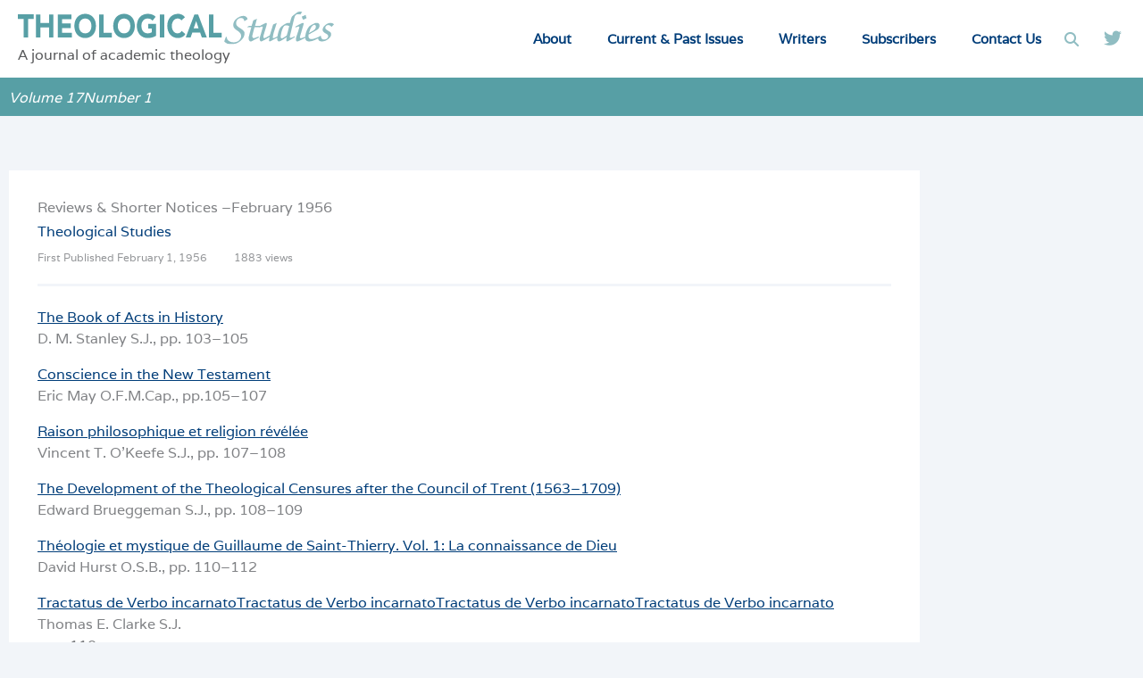

--- FILE ---
content_type: text/html; charset=utf-8
request_url: https://www.google.com/recaptcha/api2/anchor?ar=1&k=6LdK0scgAAAAAGxvK9GAohs2RLn0J-7A1IyPWdhC&co=aHR0cHM6Ly90aGVvbG9naWNhbHN0dWRpZXMubmV0OjQ0Mw..&hl=en&v=PoyoqOPhxBO7pBk68S4YbpHZ&theme=light&size=invisible&badge=bottomright&anchor-ms=20000&execute-ms=30000&cb=pbpx0rdtxxq7
body_size: 49591
content:
<!DOCTYPE HTML><html dir="ltr" lang="en"><head><meta http-equiv="Content-Type" content="text/html; charset=UTF-8">
<meta http-equiv="X-UA-Compatible" content="IE=edge">
<title>reCAPTCHA</title>
<style type="text/css">
/* cyrillic-ext */
@font-face {
  font-family: 'Roboto';
  font-style: normal;
  font-weight: 400;
  font-stretch: 100%;
  src: url(//fonts.gstatic.com/s/roboto/v48/KFO7CnqEu92Fr1ME7kSn66aGLdTylUAMa3GUBHMdazTgWw.woff2) format('woff2');
  unicode-range: U+0460-052F, U+1C80-1C8A, U+20B4, U+2DE0-2DFF, U+A640-A69F, U+FE2E-FE2F;
}
/* cyrillic */
@font-face {
  font-family: 'Roboto';
  font-style: normal;
  font-weight: 400;
  font-stretch: 100%;
  src: url(//fonts.gstatic.com/s/roboto/v48/KFO7CnqEu92Fr1ME7kSn66aGLdTylUAMa3iUBHMdazTgWw.woff2) format('woff2');
  unicode-range: U+0301, U+0400-045F, U+0490-0491, U+04B0-04B1, U+2116;
}
/* greek-ext */
@font-face {
  font-family: 'Roboto';
  font-style: normal;
  font-weight: 400;
  font-stretch: 100%;
  src: url(//fonts.gstatic.com/s/roboto/v48/KFO7CnqEu92Fr1ME7kSn66aGLdTylUAMa3CUBHMdazTgWw.woff2) format('woff2');
  unicode-range: U+1F00-1FFF;
}
/* greek */
@font-face {
  font-family: 'Roboto';
  font-style: normal;
  font-weight: 400;
  font-stretch: 100%;
  src: url(//fonts.gstatic.com/s/roboto/v48/KFO7CnqEu92Fr1ME7kSn66aGLdTylUAMa3-UBHMdazTgWw.woff2) format('woff2');
  unicode-range: U+0370-0377, U+037A-037F, U+0384-038A, U+038C, U+038E-03A1, U+03A3-03FF;
}
/* math */
@font-face {
  font-family: 'Roboto';
  font-style: normal;
  font-weight: 400;
  font-stretch: 100%;
  src: url(//fonts.gstatic.com/s/roboto/v48/KFO7CnqEu92Fr1ME7kSn66aGLdTylUAMawCUBHMdazTgWw.woff2) format('woff2');
  unicode-range: U+0302-0303, U+0305, U+0307-0308, U+0310, U+0312, U+0315, U+031A, U+0326-0327, U+032C, U+032F-0330, U+0332-0333, U+0338, U+033A, U+0346, U+034D, U+0391-03A1, U+03A3-03A9, U+03B1-03C9, U+03D1, U+03D5-03D6, U+03F0-03F1, U+03F4-03F5, U+2016-2017, U+2034-2038, U+203C, U+2040, U+2043, U+2047, U+2050, U+2057, U+205F, U+2070-2071, U+2074-208E, U+2090-209C, U+20D0-20DC, U+20E1, U+20E5-20EF, U+2100-2112, U+2114-2115, U+2117-2121, U+2123-214F, U+2190, U+2192, U+2194-21AE, U+21B0-21E5, U+21F1-21F2, U+21F4-2211, U+2213-2214, U+2216-22FF, U+2308-230B, U+2310, U+2319, U+231C-2321, U+2336-237A, U+237C, U+2395, U+239B-23B7, U+23D0, U+23DC-23E1, U+2474-2475, U+25AF, U+25B3, U+25B7, U+25BD, U+25C1, U+25CA, U+25CC, U+25FB, U+266D-266F, U+27C0-27FF, U+2900-2AFF, U+2B0E-2B11, U+2B30-2B4C, U+2BFE, U+3030, U+FF5B, U+FF5D, U+1D400-1D7FF, U+1EE00-1EEFF;
}
/* symbols */
@font-face {
  font-family: 'Roboto';
  font-style: normal;
  font-weight: 400;
  font-stretch: 100%;
  src: url(//fonts.gstatic.com/s/roboto/v48/KFO7CnqEu92Fr1ME7kSn66aGLdTylUAMaxKUBHMdazTgWw.woff2) format('woff2');
  unicode-range: U+0001-000C, U+000E-001F, U+007F-009F, U+20DD-20E0, U+20E2-20E4, U+2150-218F, U+2190, U+2192, U+2194-2199, U+21AF, U+21E6-21F0, U+21F3, U+2218-2219, U+2299, U+22C4-22C6, U+2300-243F, U+2440-244A, U+2460-24FF, U+25A0-27BF, U+2800-28FF, U+2921-2922, U+2981, U+29BF, U+29EB, U+2B00-2BFF, U+4DC0-4DFF, U+FFF9-FFFB, U+10140-1018E, U+10190-1019C, U+101A0, U+101D0-101FD, U+102E0-102FB, U+10E60-10E7E, U+1D2C0-1D2D3, U+1D2E0-1D37F, U+1F000-1F0FF, U+1F100-1F1AD, U+1F1E6-1F1FF, U+1F30D-1F30F, U+1F315, U+1F31C, U+1F31E, U+1F320-1F32C, U+1F336, U+1F378, U+1F37D, U+1F382, U+1F393-1F39F, U+1F3A7-1F3A8, U+1F3AC-1F3AF, U+1F3C2, U+1F3C4-1F3C6, U+1F3CA-1F3CE, U+1F3D4-1F3E0, U+1F3ED, U+1F3F1-1F3F3, U+1F3F5-1F3F7, U+1F408, U+1F415, U+1F41F, U+1F426, U+1F43F, U+1F441-1F442, U+1F444, U+1F446-1F449, U+1F44C-1F44E, U+1F453, U+1F46A, U+1F47D, U+1F4A3, U+1F4B0, U+1F4B3, U+1F4B9, U+1F4BB, U+1F4BF, U+1F4C8-1F4CB, U+1F4D6, U+1F4DA, U+1F4DF, U+1F4E3-1F4E6, U+1F4EA-1F4ED, U+1F4F7, U+1F4F9-1F4FB, U+1F4FD-1F4FE, U+1F503, U+1F507-1F50B, U+1F50D, U+1F512-1F513, U+1F53E-1F54A, U+1F54F-1F5FA, U+1F610, U+1F650-1F67F, U+1F687, U+1F68D, U+1F691, U+1F694, U+1F698, U+1F6AD, U+1F6B2, U+1F6B9-1F6BA, U+1F6BC, U+1F6C6-1F6CF, U+1F6D3-1F6D7, U+1F6E0-1F6EA, U+1F6F0-1F6F3, U+1F6F7-1F6FC, U+1F700-1F7FF, U+1F800-1F80B, U+1F810-1F847, U+1F850-1F859, U+1F860-1F887, U+1F890-1F8AD, U+1F8B0-1F8BB, U+1F8C0-1F8C1, U+1F900-1F90B, U+1F93B, U+1F946, U+1F984, U+1F996, U+1F9E9, U+1FA00-1FA6F, U+1FA70-1FA7C, U+1FA80-1FA89, U+1FA8F-1FAC6, U+1FACE-1FADC, U+1FADF-1FAE9, U+1FAF0-1FAF8, U+1FB00-1FBFF;
}
/* vietnamese */
@font-face {
  font-family: 'Roboto';
  font-style: normal;
  font-weight: 400;
  font-stretch: 100%;
  src: url(//fonts.gstatic.com/s/roboto/v48/KFO7CnqEu92Fr1ME7kSn66aGLdTylUAMa3OUBHMdazTgWw.woff2) format('woff2');
  unicode-range: U+0102-0103, U+0110-0111, U+0128-0129, U+0168-0169, U+01A0-01A1, U+01AF-01B0, U+0300-0301, U+0303-0304, U+0308-0309, U+0323, U+0329, U+1EA0-1EF9, U+20AB;
}
/* latin-ext */
@font-face {
  font-family: 'Roboto';
  font-style: normal;
  font-weight: 400;
  font-stretch: 100%;
  src: url(//fonts.gstatic.com/s/roboto/v48/KFO7CnqEu92Fr1ME7kSn66aGLdTylUAMa3KUBHMdazTgWw.woff2) format('woff2');
  unicode-range: U+0100-02BA, U+02BD-02C5, U+02C7-02CC, U+02CE-02D7, U+02DD-02FF, U+0304, U+0308, U+0329, U+1D00-1DBF, U+1E00-1E9F, U+1EF2-1EFF, U+2020, U+20A0-20AB, U+20AD-20C0, U+2113, U+2C60-2C7F, U+A720-A7FF;
}
/* latin */
@font-face {
  font-family: 'Roboto';
  font-style: normal;
  font-weight: 400;
  font-stretch: 100%;
  src: url(//fonts.gstatic.com/s/roboto/v48/KFO7CnqEu92Fr1ME7kSn66aGLdTylUAMa3yUBHMdazQ.woff2) format('woff2');
  unicode-range: U+0000-00FF, U+0131, U+0152-0153, U+02BB-02BC, U+02C6, U+02DA, U+02DC, U+0304, U+0308, U+0329, U+2000-206F, U+20AC, U+2122, U+2191, U+2193, U+2212, U+2215, U+FEFF, U+FFFD;
}
/* cyrillic-ext */
@font-face {
  font-family: 'Roboto';
  font-style: normal;
  font-weight: 500;
  font-stretch: 100%;
  src: url(//fonts.gstatic.com/s/roboto/v48/KFO7CnqEu92Fr1ME7kSn66aGLdTylUAMa3GUBHMdazTgWw.woff2) format('woff2');
  unicode-range: U+0460-052F, U+1C80-1C8A, U+20B4, U+2DE0-2DFF, U+A640-A69F, U+FE2E-FE2F;
}
/* cyrillic */
@font-face {
  font-family: 'Roboto';
  font-style: normal;
  font-weight: 500;
  font-stretch: 100%;
  src: url(//fonts.gstatic.com/s/roboto/v48/KFO7CnqEu92Fr1ME7kSn66aGLdTylUAMa3iUBHMdazTgWw.woff2) format('woff2');
  unicode-range: U+0301, U+0400-045F, U+0490-0491, U+04B0-04B1, U+2116;
}
/* greek-ext */
@font-face {
  font-family: 'Roboto';
  font-style: normal;
  font-weight: 500;
  font-stretch: 100%;
  src: url(//fonts.gstatic.com/s/roboto/v48/KFO7CnqEu92Fr1ME7kSn66aGLdTylUAMa3CUBHMdazTgWw.woff2) format('woff2');
  unicode-range: U+1F00-1FFF;
}
/* greek */
@font-face {
  font-family: 'Roboto';
  font-style: normal;
  font-weight: 500;
  font-stretch: 100%;
  src: url(//fonts.gstatic.com/s/roboto/v48/KFO7CnqEu92Fr1ME7kSn66aGLdTylUAMa3-UBHMdazTgWw.woff2) format('woff2');
  unicode-range: U+0370-0377, U+037A-037F, U+0384-038A, U+038C, U+038E-03A1, U+03A3-03FF;
}
/* math */
@font-face {
  font-family: 'Roboto';
  font-style: normal;
  font-weight: 500;
  font-stretch: 100%;
  src: url(//fonts.gstatic.com/s/roboto/v48/KFO7CnqEu92Fr1ME7kSn66aGLdTylUAMawCUBHMdazTgWw.woff2) format('woff2');
  unicode-range: U+0302-0303, U+0305, U+0307-0308, U+0310, U+0312, U+0315, U+031A, U+0326-0327, U+032C, U+032F-0330, U+0332-0333, U+0338, U+033A, U+0346, U+034D, U+0391-03A1, U+03A3-03A9, U+03B1-03C9, U+03D1, U+03D5-03D6, U+03F0-03F1, U+03F4-03F5, U+2016-2017, U+2034-2038, U+203C, U+2040, U+2043, U+2047, U+2050, U+2057, U+205F, U+2070-2071, U+2074-208E, U+2090-209C, U+20D0-20DC, U+20E1, U+20E5-20EF, U+2100-2112, U+2114-2115, U+2117-2121, U+2123-214F, U+2190, U+2192, U+2194-21AE, U+21B0-21E5, U+21F1-21F2, U+21F4-2211, U+2213-2214, U+2216-22FF, U+2308-230B, U+2310, U+2319, U+231C-2321, U+2336-237A, U+237C, U+2395, U+239B-23B7, U+23D0, U+23DC-23E1, U+2474-2475, U+25AF, U+25B3, U+25B7, U+25BD, U+25C1, U+25CA, U+25CC, U+25FB, U+266D-266F, U+27C0-27FF, U+2900-2AFF, U+2B0E-2B11, U+2B30-2B4C, U+2BFE, U+3030, U+FF5B, U+FF5D, U+1D400-1D7FF, U+1EE00-1EEFF;
}
/* symbols */
@font-face {
  font-family: 'Roboto';
  font-style: normal;
  font-weight: 500;
  font-stretch: 100%;
  src: url(//fonts.gstatic.com/s/roboto/v48/KFO7CnqEu92Fr1ME7kSn66aGLdTylUAMaxKUBHMdazTgWw.woff2) format('woff2');
  unicode-range: U+0001-000C, U+000E-001F, U+007F-009F, U+20DD-20E0, U+20E2-20E4, U+2150-218F, U+2190, U+2192, U+2194-2199, U+21AF, U+21E6-21F0, U+21F3, U+2218-2219, U+2299, U+22C4-22C6, U+2300-243F, U+2440-244A, U+2460-24FF, U+25A0-27BF, U+2800-28FF, U+2921-2922, U+2981, U+29BF, U+29EB, U+2B00-2BFF, U+4DC0-4DFF, U+FFF9-FFFB, U+10140-1018E, U+10190-1019C, U+101A0, U+101D0-101FD, U+102E0-102FB, U+10E60-10E7E, U+1D2C0-1D2D3, U+1D2E0-1D37F, U+1F000-1F0FF, U+1F100-1F1AD, U+1F1E6-1F1FF, U+1F30D-1F30F, U+1F315, U+1F31C, U+1F31E, U+1F320-1F32C, U+1F336, U+1F378, U+1F37D, U+1F382, U+1F393-1F39F, U+1F3A7-1F3A8, U+1F3AC-1F3AF, U+1F3C2, U+1F3C4-1F3C6, U+1F3CA-1F3CE, U+1F3D4-1F3E0, U+1F3ED, U+1F3F1-1F3F3, U+1F3F5-1F3F7, U+1F408, U+1F415, U+1F41F, U+1F426, U+1F43F, U+1F441-1F442, U+1F444, U+1F446-1F449, U+1F44C-1F44E, U+1F453, U+1F46A, U+1F47D, U+1F4A3, U+1F4B0, U+1F4B3, U+1F4B9, U+1F4BB, U+1F4BF, U+1F4C8-1F4CB, U+1F4D6, U+1F4DA, U+1F4DF, U+1F4E3-1F4E6, U+1F4EA-1F4ED, U+1F4F7, U+1F4F9-1F4FB, U+1F4FD-1F4FE, U+1F503, U+1F507-1F50B, U+1F50D, U+1F512-1F513, U+1F53E-1F54A, U+1F54F-1F5FA, U+1F610, U+1F650-1F67F, U+1F687, U+1F68D, U+1F691, U+1F694, U+1F698, U+1F6AD, U+1F6B2, U+1F6B9-1F6BA, U+1F6BC, U+1F6C6-1F6CF, U+1F6D3-1F6D7, U+1F6E0-1F6EA, U+1F6F0-1F6F3, U+1F6F7-1F6FC, U+1F700-1F7FF, U+1F800-1F80B, U+1F810-1F847, U+1F850-1F859, U+1F860-1F887, U+1F890-1F8AD, U+1F8B0-1F8BB, U+1F8C0-1F8C1, U+1F900-1F90B, U+1F93B, U+1F946, U+1F984, U+1F996, U+1F9E9, U+1FA00-1FA6F, U+1FA70-1FA7C, U+1FA80-1FA89, U+1FA8F-1FAC6, U+1FACE-1FADC, U+1FADF-1FAE9, U+1FAF0-1FAF8, U+1FB00-1FBFF;
}
/* vietnamese */
@font-face {
  font-family: 'Roboto';
  font-style: normal;
  font-weight: 500;
  font-stretch: 100%;
  src: url(//fonts.gstatic.com/s/roboto/v48/KFO7CnqEu92Fr1ME7kSn66aGLdTylUAMa3OUBHMdazTgWw.woff2) format('woff2');
  unicode-range: U+0102-0103, U+0110-0111, U+0128-0129, U+0168-0169, U+01A0-01A1, U+01AF-01B0, U+0300-0301, U+0303-0304, U+0308-0309, U+0323, U+0329, U+1EA0-1EF9, U+20AB;
}
/* latin-ext */
@font-face {
  font-family: 'Roboto';
  font-style: normal;
  font-weight: 500;
  font-stretch: 100%;
  src: url(//fonts.gstatic.com/s/roboto/v48/KFO7CnqEu92Fr1ME7kSn66aGLdTylUAMa3KUBHMdazTgWw.woff2) format('woff2');
  unicode-range: U+0100-02BA, U+02BD-02C5, U+02C7-02CC, U+02CE-02D7, U+02DD-02FF, U+0304, U+0308, U+0329, U+1D00-1DBF, U+1E00-1E9F, U+1EF2-1EFF, U+2020, U+20A0-20AB, U+20AD-20C0, U+2113, U+2C60-2C7F, U+A720-A7FF;
}
/* latin */
@font-face {
  font-family: 'Roboto';
  font-style: normal;
  font-weight: 500;
  font-stretch: 100%;
  src: url(//fonts.gstatic.com/s/roboto/v48/KFO7CnqEu92Fr1ME7kSn66aGLdTylUAMa3yUBHMdazQ.woff2) format('woff2');
  unicode-range: U+0000-00FF, U+0131, U+0152-0153, U+02BB-02BC, U+02C6, U+02DA, U+02DC, U+0304, U+0308, U+0329, U+2000-206F, U+20AC, U+2122, U+2191, U+2193, U+2212, U+2215, U+FEFF, U+FFFD;
}
/* cyrillic-ext */
@font-face {
  font-family: 'Roboto';
  font-style: normal;
  font-weight: 900;
  font-stretch: 100%;
  src: url(//fonts.gstatic.com/s/roboto/v48/KFO7CnqEu92Fr1ME7kSn66aGLdTylUAMa3GUBHMdazTgWw.woff2) format('woff2');
  unicode-range: U+0460-052F, U+1C80-1C8A, U+20B4, U+2DE0-2DFF, U+A640-A69F, U+FE2E-FE2F;
}
/* cyrillic */
@font-face {
  font-family: 'Roboto';
  font-style: normal;
  font-weight: 900;
  font-stretch: 100%;
  src: url(//fonts.gstatic.com/s/roboto/v48/KFO7CnqEu92Fr1ME7kSn66aGLdTylUAMa3iUBHMdazTgWw.woff2) format('woff2');
  unicode-range: U+0301, U+0400-045F, U+0490-0491, U+04B0-04B1, U+2116;
}
/* greek-ext */
@font-face {
  font-family: 'Roboto';
  font-style: normal;
  font-weight: 900;
  font-stretch: 100%;
  src: url(//fonts.gstatic.com/s/roboto/v48/KFO7CnqEu92Fr1ME7kSn66aGLdTylUAMa3CUBHMdazTgWw.woff2) format('woff2');
  unicode-range: U+1F00-1FFF;
}
/* greek */
@font-face {
  font-family: 'Roboto';
  font-style: normal;
  font-weight: 900;
  font-stretch: 100%;
  src: url(//fonts.gstatic.com/s/roboto/v48/KFO7CnqEu92Fr1ME7kSn66aGLdTylUAMa3-UBHMdazTgWw.woff2) format('woff2');
  unicode-range: U+0370-0377, U+037A-037F, U+0384-038A, U+038C, U+038E-03A1, U+03A3-03FF;
}
/* math */
@font-face {
  font-family: 'Roboto';
  font-style: normal;
  font-weight: 900;
  font-stretch: 100%;
  src: url(//fonts.gstatic.com/s/roboto/v48/KFO7CnqEu92Fr1ME7kSn66aGLdTylUAMawCUBHMdazTgWw.woff2) format('woff2');
  unicode-range: U+0302-0303, U+0305, U+0307-0308, U+0310, U+0312, U+0315, U+031A, U+0326-0327, U+032C, U+032F-0330, U+0332-0333, U+0338, U+033A, U+0346, U+034D, U+0391-03A1, U+03A3-03A9, U+03B1-03C9, U+03D1, U+03D5-03D6, U+03F0-03F1, U+03F4-03F5, U+2016-2017, U+2034-2038, U+203C, U+2040, U+2043, U+2047, U+2050, U+2057, U+205F, U+2070-2071, U+2074-208E, U+2090-209C, U+20D0-20DC, U+20E1, U+20E5-20EF, U+2100-2112, U+2114-2115, U+2117-2121, U+2123-214F, U+2190, U+2192, U+2194-21AE, U+21B0-21E5, U+21F1-21F2, U+21F4-2211, U+2213-2214, U+2216-22FF, U+2308-230B, U+2310, U+2319, U+231C-2321, U+2336-237A, U+237C, U+2395, U+239B-23B7, U+23D0, U+23DC-23E1, U+2474-2475, U+25AF, U+25B3, U+25B7, U+25BD, U+25C1, U+25CA, U+25CC, U+25FB, U+266D-266F, U+27C0-27FF, U+2900-2AFF, U+2B0E-2B11, U+2B30-2B4C, U+2BFE, U+3030, U+FF5B, U+FF5D, U+1D400-1D7FF, U+1EE00-1EEFF;
}
/* symbols */
@font-face {
  font-family: 'Roboto';
  font-style: normal;
  font-weight: 900;
  font-stretch: 100%;
  src: url(//fonts.gstatic.com/s/roboto/v48/KFO7CnqEu92Fr1ME7kSn66aGLdTylUAMaxKUBHMdazTgWw.woff2) format('woff2');
  unicode-range: U+0001-000C, U+000E-001F, U+007F-009F, U+20DD-20E0, U+20E2-20E4, U+2150-218F, U+2190, U+2192, U+2194-2199, U+21AF, U+21E6-21F0, U+21F3, U+2218-2219, U+2299, U+22C4-22C6, U+2300-243F, U+2440-244A, U+2460-24FF, U+25A0-27BF, U+2800-28FF, U+2921-2922, U+2981, U+29BF, U+29EB, U+2B00-2BFF, U+4DC0-4DFF, U+FFF9-FFFB, U+10140-1018E, U+10190-1019C, U+101A0, U+101D0-101FD, U+102E0-102FB, U+10E60-10E7E, U+1D2C0-1D2D3, U+1D2E0-1D37F, U+1F000-1F0FF, U+1F100-1F1AD, U+1F1E6-1F1FF, U+1F30D-1F30F, U+1F315, U+1F31C, U+1F31E, U+1F320-1F32C, U+1F336, U+1F378, U+1F37D, U+1F382, U+1F393-1F39F, U+1F3A7-1F3A8, U+1F3AC-1F3AF, U+1F3C2, U+1F3C4-1F3C6, U+1F3CA-1F3CE, U+1F3D4-1F3E0, U+1F3ED, U+1F3F1-1F3F3, U+1F3F5-1F3F7, U+1F408, U+1F415, U+1F41F, U+1F426, U+1F43F, U+1F441-1F442, U+1F444, U+1F446-1F449, U+1F44C-1F44E, U+1F453, U+1F46A, U+1F47D, U+1F4A3, U+1F4B0, U+1F4B3, U+1F4B9, U+1F4BB, U+1F4BF, U+1F4C8-1F4CB, U+1F4D6, U+1F4DA, U+1F4DF, U+1F4E3-1F4E6, U+1F4EA-1F4ED, U+1F4F7, U+1F4F9-1F4FB, U+1F4FD-1F4FE, U+1F503, U+1F507-1F50B, U+1F50D, U+1F512-1F513, U+1F53E-1F54A, U+1F54F-1F5FA, U+1F610, U+1F650-1F67F, U+1F687, U+1F68D, U+1F691, U+1F694, U+1F698, U+1F6AD, U+1F6B2, U+1F6B9-1F6BA, U+1F6BC, U+1F6C6-1F6CF, U+1F6D3-1F6D7, U+1F6E0-1F6EA, U+1F6F0-1F6F3, U+1F6F7-1F6FC, U+1F700-1F7FF, U+1F800-1F80B, U+1F810-1F847, U+1F850-1F859, U+1F860-1F887, U+1F890-1F8AD, U+1F8B0-1F8BB, U+1F8C0-1F8C1, U+1F900-1F90B, U+1F93B, U+1F946, U+1F984, U+1F996, U+1F9E9, U+1FA00-1FA6F, U+1FA70-1FA7C, U+1FA80-1FA89, U+1FA8F-1FAC6, U+1FACE-1FADC, U+1FADF-1FAE9, U+1FAF0-1FAF8, U+1FB00-1FBFF;
}
/* vietnamese */
@font-face {
  font-family: 'Roboto';
  font-style: normal;
  font-weight: 900;
  font-stretch: 100%;
  src: url(//fonts.gstatic.com/s/roboto/v48/KFO7CnqEu92Fr1ME7kSn66aGLdTylUAMa3OUBHMdazTgWw.woff2) format('woff2');
  unicode-range: U+0102-0103, U+0110-0111, U+0128-0129, U+0168-0169, U+01A0-01A1, U+01AF-01B0, U+0300-0301, U+0303-0304, U+0308-0309, U+0323, U+0329, U+1EA0-1EF9, U+20AB;
}
/* latin-ext */
@font-face {
  font-family: 'Roboto';
  font-style: normal;
  font-weight: 900;
  font-stretch: 100%;
  src: url(//fonts.gstatic.com/s/roboto/v48/KFO7CnqEu92Fr1ME7kSn66aGLdTylUAMa3KUBHMdazTgWw.woff2) format('woff2');
  unicode-range: U+0100-02BA, U+02BD-02C5, U+02C7-02CC, U+02CE-02D7, U+02DD-02FF, U+0304, U+0308, U+0329, U+1D00-1DBF, U+1E00-1E9F, U+1EF2-1EFF, U+2020, U+20A0-20AB, U+20AD-20C0, U+2113, U+2C60-2C7F, U+A720-A7FF;
}
/* latin */
@font-face {
  font-family: 'Roboto';
  font-style: normal;
  font-weight: 900;
  font-stretch: 100%;
  src: url(//fonts.gstatic.com/s/roboto/v48/KFO7CnqEu92Fr1ME7kSn66aGLdTylUAMa3yUBHMdazQ.woff2) format('woff2');
  unicode-range: U+0000-00FF, U+0131, U+0152-0153, U+02BB-02BC, U+02C6, U+02DA, U+02DC, U+0304, U+0308, U+0329, U+2000-206F, U+20AC, U+2122, U+2191, U+2193, U+2212, U+2215, U+FEFF, U+FFFD;
}

</style>
<link rel="stylesheet" type="text/css" href="https://www.gstatic.com/recaptcha/releases/PoyoqOPhxBO7pBk68S4YbpHZ/styles__ltr.css">
<script nonce="gdxbMnl1GhEm7UfMYrGZiw" type="text/javascript">window['__recaptcha_api'] = 'https://www.google.com/recaptcha/api2/';</script>
<script type="text/javascript" src="https://www.gstatic.com/recaptcha/releases/PoyoqOPhxBO7pBk68S4YbpHZ/recaptcha__en.js" nonce="gdxbMnl1GhEm7UfMYrGZiw">
      
    </script></head>
<body><div id="rc-anchor-alert" class="rc-anchor-alert"></div>
<input type="hidden" id="recaptcha-token" value="[base64]">
<script type="text/javascript" nonce="gdxbMnl1GhEm7UfMYrGZiw">
      recaptcha.anchor.Main.init("[\x22ainput\x22,[\x22bgdata\x22,\x22\x22,\[base64]/[base64]/[base64]/[base64]/cjw8ejpyPj4+eil9Y2F0Y2gobCl7dGhyb3cgbDt9fSxIPWZ1bmN0aW9uKHcsdCx6KXtpZih3PT0xOTR8fHc9PTIwOCl0LnZbd10/dC52W3ddLmNvbmNhdCh6KTp0LnZbd109b2Yoeix0KTtlbHNle2lmKHQuYkImJnchPTMxNylyZXR1cm47dz09NjZ8fHc9PTEyMnx8dz09NDcwfHx3PT00NHx8dz09NDE2fHx3PT0zOTd8fHc9PTQyMXx8dz09Njh8fHc9PTcwfHx3PT0xODQ/[base64]/[base64]/[base64]/bmV3IGRbVl0oSlswXSk6cD09Mj9uZXcgZFtWXShKWzBdLEpbMV0pOnA9PTM/bmV3IGRbVl0oSlswXSxKWzFdLEpbMl0pOnA9PTQ/[base64]/[base64]/[base64]/[base64]\x22,\[base64]\x22,\x22w6vCvcOvwqwewr8hW1nCnsO+JDswwofDo8K1TDQldMKuEHzCmHAWwrs9CMOBw7gowoV3NVlvExY0w5AXI8K2w7bDty8dVCbCkMKcZFrCtsObw71QNSpFAl7Dt2zCtsKZw4jDmcKUAsOKw4IWw6jCpsKvPcOdUsOGHU1Xw6VOIsOMwrBxw4vChW/CpMKLNsK/wrvCk1fDkHzCrsKwcmRFwpocbSrCkGrDhxDCmsK2ECRnwrfDvEPCucOzw6fDlcKqPTsBRsOHworCjwTDlcKVIUByw6AMwonDm0PDvgphFMOpw6zCksO/MEnDj8KCTDrDgcOTQyzCnMOZSW3CpXs6C8KJWsOLwrjCpsKcwpTCuFfDh8KJwrB7RcO1wq1ewqfCmkvCoTHDjcK3MRbCsCHCoMOtIHDDhMOgw7nCgn9aLsO7VBHDhsKDbcONdMKSw4EAwpFUwrfCj8Kxwr/CicKKwoofwq7CicO5wpPDg3fDtGJSHCpraSpWw4JaOcOrwoFGwrjDh0IlE3jCgWoUw7U+wq15w6TDuTbCmX87w5bCr2sCwpDDgyrDnGtZwqd7w54cw6AwZmzCt8KPasO4wpbCusOVwpxbwpRcdhwnaShga2vCsxEhf8ORw7jCqx0/FSPDpjIuYsKBw7LDjMKLa8OUw65Dw5w8wpXCgjZ9w4RnNwxmcw1IP8O9GsOMwqB3wp3DtcK/wppBEcKuwoNRF8O+wp0rPy4lwqZ+w7HChcO7MsOOwpXDp8Onw67Cs8OtZ08RPT7CgR1qLMOdwqTDmCvDhynDkgTCu8OJwp80Lx7DoG3DuMKMXMOaw5M/w6kSw7TCr8OFwppjfBHCkx9JYD0MwoTDocKnBsOywoTCsy5rwqsXEwfDvMOmUMOrG8K2asK1w7/[base64]/DpcO6w6LDh1cIw7vDq8KhwpPDgnzCs8KRw73DjMObXcKMMykvBMOLfHJFPnobw55xw7jDnAPCk03DiMOLGyPDpwrCnsOJCMK9wpzCm8Onw7ECw5TDtkjCpF8bVmkmw7/DlBDDgsOJw4nCvsKAZsOuw7c0EBhCwpAoAkt4DiZZE8OKJx3DgMK9dgA4wp4Nw5vDj8K5TcKyUjjClzt/w60XIlfCsGATaMOuwrfDgEvChEd1YsOPbAZTwpnDk2wkw7ZtZ8Kawp3CrMOVDMOcw4TCtHzDnjd1w49Twr7DssOowr1AFMKqw4fDjMKtw6ceCsKteMOdLXPCkDHCnsK2w641ccOeLMKPw6ECA8K9w7nClnM/w6fDuQ/[base64]/B8Kkw73CozU/dn3DsTEGw793w4zDiVXCnjY0w7rCjMKQw44JwpPCtFECAsOXSV8FwrVHGsKfVC7Dg8KTbizCpgEzwr91ZcKCJMOqw41PdsKfYBDDh0xPwp0JwrdTZSVKYcOnb8KYwrd+e8KcHcOAZV4twpfDkR/CkMKswpNMKmIAbTRDw6DDiMOUw47CmcOkZHnDtWpJUcOPw5cDUMO0w7PCgzU9w6fCksKmBCBBwokHScO6CsKEwpsQEmnDrFxva8OuXCvChcKhDsK+QULDvW7DtsOuXCAJw75uwpbCiy3CpC/CjS/CuMOSwo/[base64]/Cjy5Kw6LCmMO3w5XDsMKmwo/CmcKlYsK9X8ORw5tedMKDw756BMOSw5nChMKqS8O6wqM1C8KPwrhDwrfCm8KIJsOoCHXDpCsVTMKkw4UNwpB9w5lPw597woHCuQJydMKDHsOLwq8LwrTDncOxNMK+QAzDmMK/[base64]/[base64]/CnsO+HS81XsOpOyvDk1DCuB1CISkYwrZVwq/CqC3DkibDtlpTwoPDq0bDv3EdwrAxwobDiQvDgsOjwrMyJBNGbMKYw4zDucORw4bDqsOGwoTClWElf8OSw6phw4XDlsKUMHNQwojDpWU9bcKaw4bCmcO/ecKiwrISdsOgMsKBN3AZw6BbXsKpwofCrDrCjsOvagIhVjsjw4nClTdXwozCqABNTsK0wrVcacOKw5jDqGrDlMORw7TDlVJ9Cx7DkcK4cXXDiWl/DSbDm8OlwqfDisK2wrTDuT/DgcK/NBnDocOMwowzwrbDoUpPwpxeEMKPZMKbwpzDmMKjPGk9w7vDhS4xaHhSecKHw6xhRsO3wobDnlzDoT9Se8KTRzvCrMKqwo3DjsOsw7rDvGdSJh4gE3hgPsKSwqtqfFbDgsKGDMKtfSbCrx/CpmrDjcOQwq3CvXLCpcKxwoXCgsOYF8OHM8OiDU/CikxgZcO8w6jCksOwwr7DhsKDw49SwqJyw4bDgMK/[base64]/DocKSw4ovKMO0wrHDqk3DlkrDrMKIIGstZMO7w7bDsMKAMUEWw4LCtcK/wrBKE8Oew4XDk1cLw7LDt00Wwo3DlHAawpNOO8Kawq09w6FNdcO6aUjCny9PX8KcwoDCg8Osw4zCk8Onw4VvVi3CqMOQwqzCkxlhVsO6w5BMY8OHw7BLb8OEwpjDhlc+w4dqw5PCpC5Gf8O4wo7DrMOnJsKmwp/DlMKib8O0wpLCvB5TQ18BXDfCucOXw7NmdsOYXh58w4DDmkjDlyzDsXoXScKEwooVQsK3w5Juw4/CssKuEn7Dp8KyW2bCtnTCmcKfCMOaw6nCkFQOwrjCksOzw4zDlMKtwr/CilkiGsO6EVl1w7TDqsK6wqjDtMKUwqnDvsKMwrx2w68bbsOpw5LDvwQpVVoew6MGU8KzwpjCt8Klw7pHwr3CscOFaMONwojCtcORSWPDtMOcwqslw5YPw4haJlw9woFWF2kFDcK5UFPDoGwvGk42w5XDhsOYSsOrQsOlw6wGw4pEw6PCucKmw6zCl8KlATXDmE/DmABVYTLCvMOkwrsgazRUw5XCoXRvwq7Cq8KBCMOAwqQzwqBsw7h2wrNRwpfDuk3CsgPDoUrCvR/Cix0qOcOhVMOUe07Dri3DliMjJsKMwobCnMK8wqEka8O4DcOiwrvCssK/O0rDsMOfwos2wp1lw43CnMOrcWLCp8KmTcOUw4PClMKPwoYxwrwgIRvDkMKGVQ/ChFPCiUYqcGR2YMOSw4nCpE5VGE/Do8KAIcKLP8OTOGM+R2YYFCnCqEzDkMKSw7zCuMKXwqlLwqPDggfCjQXCsVvCj8Onw5vCnMOQwpQcwrV5CRVfM1R8w7zDqW3DojDCr3rCv8KBEnFkQHZ2wpk5wod/fsKnw7RaTnTDksK/w6TCisK2cMOcLcKqwrLCm8K2wrnDqCjCtcO3w7DDlMKIKUMawr3CjMO7woLDnApkwqrDhcOAw7vDkwEGwrlBKcKxTGHCu8KTwod/[base64]/DtifCpsOSJsKjOiBBFMK7MzDCscOvOBBvDMK/IMK+w41bworCihV+QMOewqgsNxvDhcKJw4/[base64]/wrDDg8OTIBNCYg3CqsKiw4Ycw4wufXYAw5TCrMOGwoTDt2TDv8Ozw5UHA8OEWFRWAQcnw6LDhm/CiMOLesO2wrAiwoJ1w4NmC0/[base64]/Dtgh0w51Mwpxlwo/DizkLwrhawrjDtMK0w4RFwrDCscK5Fj9jJsKsVcKfGMKWwqvCmFrCpjPCjCIRwpTCjU/DmhAuTcKRw57CtsKlw6LCgsOSw4vCs8OeacKBwqvClVXDrS/[base64]/[base64]/DiMKIwr/DicKcDj7Cr009ZMOebH/CkcK+Y8ONRGTDp8K3U8O3WsKMwpfDh1gawpgfw4bCiMKjwqEqRRvDnMO/w6szGwp+wodFFMKqEgzDscO7bnFhw4/CjmEWOMOtYnDCl8O0w6bClkXClnHCs8Ohw5TDv0QFacK5EnzCvmHDmcK2w7tYwq3CosO2wrMNHlPDnyUmwrsACMKhT3ZpDcKQwqZTc8KrwrHDpcOtNlDCo8O/w7fCuQXDqcKqwozChMK9wqVrw6l0WmEXw6fChg8YV8Kcw77DisKTHMOcwonDl8KMwoMVfQ04TcO5NsK7w54ECMOZY8O6U8OMwpLDhxjCpC/DvsOWwp7DhcOdwr9CP8OvwqjDmwQyXQnDmC1+w5Ztw5UhwobCjlvCkMOYw5jComVVwqbCl8OkACXDkcOnw49cwrjCiAprw5tFwrktw5Npw7XDrsO3dMOowo44wrMDH8OwL8OzTifCqWbDgsO8UMO/bcK8wp1Xwq5nO8OBw5Efwrhqw6MOBMKgw5HCucOBWU5cw6AQwqzDi8OzPcOVwqPCrsKOwptjwpjDi8K6wrLDjsOBDxQ8wqBow6gsLTxsw4JKA8OpHMOYw5lZwqldw67CqMKGw7p/MsKMwoPDrcKwNxTCrsKrRmoXw71kIEDDjsORCsOmwozDsMKnw6bDrgsow5zCpMKswqsVw73CojvCgsOAwrnCgMKBwrETIyLCmEh+dsKkfMK+d8KQFMKtQcOvw54QJjPDlMKULsOwUiNIHcKxw6tIw6vCn8KWw6QNw5fCqcK/w6jDlUxtRTdJTStyADDDgsOIw5nCssOQTy1aPSjCj8KBe3Vdw7xRaEluw4EKURx9KMKNw4HCrRQzcsK0Y8OYeMOnw5Naw7bDgQZ6w4LCt8O/YcKNOcOlI8OlwpkhSyfCm1bCocKiRsO7EQDDlWMBBgVHwrgAw6vDvsK5w4hhecOqwrZbw7PChxFHwqvDhjLCvcOxIRtfwoV4J3hlw4rCvnTDlcKvB8KfaywufMO9wpbCtT/CrsKDd8KgwqzCgXLDrmAjLsKkB2/[base64]/ChcOIwqwtAycLF2kOecO3K8Opw4EzWcKgw6BSwoZow6XCgyrDiw/CqsKOH35zwpjClHRPw57Ch8OAw5Qyw4UFDsKfwpg1TMK+w5MdwpDDpsKXXMOUw6XDkcONWMK/X8KnEcOLJyvCkijDrjgew4XCg25oEmfDvsODaMOxw6NdwpwmesOawqfDpMKYZCLCqzB3w5HDiyrDkHkAwqxGw5rCuFBwUzhgw4fDlkRIw4HDgcKbw50Awp9Fw4zCgcKcNSt7IlTDnH1wacOEYsOaRlLDg8OdbglLw4XDocKMw6/CkGjChsKBU3BPwpdBwrLCinLDnsOEwpnCmMKFwrDDhsKPwpE2NsKMGkM8wrxAc2lkwo4fwrPCgMOmw5tyFcKYVcOFHsK+FEzDj2/[base64]/w5jDmTzCtArCk8Oyw6c6E1RVw7rDtsKEeMK4U3M4w6wHN1xVfsONTUQWY8KLfcOpworDlcOURFzChsO8YChDUGNfw7PCghXDnFvDrQMEYcKvRAfCgFx6T8KiS8OTRMOrwrzDqsKzdDMYw6TCjcKXw7VYXExVYl/[base64]/CgsKqwow2E8KBw7RtPTPCr0x6AMOffcO2K8OmcMKfaFPDrwrDjXbDlX/DihLDpsOywrJvwqZWwq7CqcK4w6fCll8/w4QcIMKSwpvDvMKbwqLCqTEHQ8KuX8Otw6E4Zy/DjMOEwoQ/OMKUWMOhFhbDucKLw4E7DgpKHAPDnRXCu8KZMBHCp2huw7XDlyDCih/ClMOqBE/Cu1PCh8O6WRQtwqMpw6xHaMOWe2hVw7rCsUDCnsKEP1bCnknCmBdWwq7DrFHCh8Okwp3DuTtBUsK8e8KnwqB1a8Ovw7VHF8OMwpjCmD8idmcjW0nDsRo4wowaPH4cVkchw58FworDqQNNLMOHLjbDrDzCnnnDrcKNY8KdwrRZRxBUwqcZeUI7bsOSWmg3wrDDrC5/wpxQU8KFG3MzKcOjw7DDiMKEwrjChMOSdMO8wpcIe8K3w7rDlMOOwpbDtGkBVxrDhVsDwqfCkH/Di2sywpYCG8ONwpzDlsOvw6fCi8KLC17ChAwMw7zDr8OLNsOpw6s5wqTDnRLDmwvCnlXDk14ecsOJRhrDjAxuw5bDiFs8wqlHw6QxK2DDkcO1D8KuYsKATsOnacKIYsKAQS9SBMKHVcOqfGllw57CvyfCgF/[base64]/DhGbDtcOFIMKXVyDDmHHDvcKrOcOKHEkVwrggfMOPwrYnIcOmQhIcwp/Cn8OpwpdewrQYTHvDrn8JwojDosKVwonDlsKewot3PiDCnMKoOHYIwq/DlMKELTcQI8Oow4jCmDLDr8OuXGYgwpzCu8K7FcO6VFLCrMOZw6fCmsKVwrTDq2xbw5F7UjZ5w4ZHeFU3AV/DrMOlKHvCtRTCp0HClMKYDWvCn8O9KTrDhSzCmFV+f8OowoXCkzPDoExnQkbDrmXCrMKZwqI3HGonXMKSRsKFw5bDpcOBeA3CmQLDicOXasOYwpTDqsOEdWLDpyPDmh1fw7jCjsOhG8OyTQ1mZHvCtMKuIMOHBsKaDyjCvMKWJsKoWjDDswTDpsOhHMK4wp52wo/CjsOMw6nDqzBKPnfDgFgKwqnCksKCRMKlwpbDgy7CocKmwprDsMKhY2bCisOMZmVmw4srKGPCvsOFw43DmsOOEAJ6wr8tw4vDqwIMw6kxKRjCizo6wpzDnkrCgUPDpcKmHSfCt8OEwrjCjsKmw6wscnAIw6kmEMO+ccODKkDCtMK1wojCqMOjY8O3wrU/XcOpwoLCpsKEw6tCDMKWdcKcXT3Ci8OrwqQ8wqtxwoPDpRvCmsKfw53CpTXCpMKrw5/DusKdOsO8T1oRw77CjQ0/e8KAwojDkMOZw6rCtcK0DcKIw5rDvsKSE8OjwpDDgcKxwqTDoV4YBm8Bw5bCvxHCtEIqwqwrOTd/wocBc8KZwpAywo/CjMKydMK+B1YCeFnCvcO6chkfesO3wr1rJMKNwp/DtXZmUcKaEcKOw6HDvAvCv8OYw7ZSWsODwoXDgVF4wpDCkMK1wqEkLHhOSsOeLlHCtGp8wqN9w6/DvTfCgFLCv8KEw60iw67DmmrCiMOOw4bCtj/CmMKOS8OQwpIAQ0PDtMO1Ez0tw6Jkw4zCgsO2w5DDs8OuLcKSw49CbB7DpMOhccKCTMOtasOfw7HChA3CpMK5w6rDp3lOM1AUw5ITbFLCr8KDN1tTAHF6w6J5w7DCscOyDj/CtcOpDyDDisO2w5DCn2HDsMOrYsKJa8Orwpl1wox2w5nCryrDoW3Cs8KowqQ4fDVpJsKmwoPDg1rDssKtDCvDsVAYwqPClMOWwqAlwr3ClsOtwqDDsBLDkkQDX3jChxgiEsKRQcOSw78aecKeUsOLM2w8w7/ChMOwZR/Co8K5wpIEfV7Dl8Ouw6B5wqsLBcOJGcOCTzzDlA5mHcOcw63Dkk0hWMOBBcKjwrE9TsKwwrUYRy08wpsdQ3/CkcOCwocdIRTChSxSGjzDnxw9FsOSwrHCtyErw6XDv8OSw5IeUMOTwr7Dj8O9BcOqw77DnjXDihcvdMK6wpkKw6p4CMKEwr8fO8KUw5fDillnRTDDrg1IUTMpwrnCukXCvMKbw7jDl0xOI8OYay/CpHbDrlXDvwfDikrDq8Kqw7rCgxV9wqFMBcONwrfCoUvCjMOAcsOZw7/DvAwFRHTDkcOzwonDlWgKEFLCqsOTccKSwq5/wqrDrsOwAXfCqj3DjR3Dv8OvwqfDo3g0csOkEsKzXMK5wrQJwrnCiSvCvsOtw78XWMOyZ8KeMMK2csKjwrlHw4dxwpdNfcOawr/Ds8K7w598wrrDm8OAwrpiwr0xw6ACwpfDuwBQw6JYwrnDjMOOwrHDpzjDsEbCsAjDlzTDmsOxwq3ChsKmwq9GLA47WUxsbm/ChB3DkMOCw63DqsKmSsKsw65JEjHCkUcGVT/CgXZnS8OkEcKMJS7CtELDswbCu27DhBfCjMO6JV0gw5jDgMO/[base64]/wr3DkCvCiMKYZzULBSNmwqM1Al0xw5kDw6dRAsKFMcO8wqElIF/[base64]/Ch8K8wpHDuz3DrxQ1w7/CnsKkwqpgw5XCqMOFU8O8VcKPw6jCmcOqFxIVU0rCicOUeMKwwoIgfMKdNkvCpcOMHsKnBy7Dpm/DhMOkw4LCkEzCnMKOFsKhw73DuCFKEHXCsHMxwonDlcOabsOceMOKBcKaw6TCpCfChcORw6TCqMKREjBXw4vCpMKRwrPCmitzXsK1w6XDokp5w7rDt8OZw5rDp8O0wojDncOAC8KawqPCp0/DkUzDkDI2w5FNwqjCpR4vwp7DqMOTw6zDqx1oFS0+LsOxS8KmacOuVsKcfxdPwpd2w75gwoZrdgjDtxYuYMOSM8OAwo46wq3DjcOzQxfDpxJ/w50fw4XCq1UIw555wpdfb2LDmmdXHmpqwozDhcOtHMKBG3fDksKAwpB/[base64]/w7vDonMaM8OqVHLDvsKTw5zDpcKbNMOZdsOBwrzDihHDjHlyOCDDpMK4K8KXwrbCuRLDksKEw61Kw4bChk/CmmPCkcOdSMOrw6AYesO8w5DDr8Oww5REw7XDgmDCi1kzbzwoSCMTf8OSW37CgwDCssOOwr/DssOyw6Q3wrLClQ13wpN9wrnDhcOATzk7BsKNWcOcBsO9wrvDmcOow4nCvFHDsQdQNMOzKsK4ecKSPcOpw4bDvFU9wozCgGBCw5Ivw60UwoLDr8KGw67CnEjCvHrDsMO9GwnCjj/Dh8OFAURYw5Q5w6zDl8OXwpl6QyrDtMONNn4kCgU6csOUw65GwoxaAghsw4EFwonCg8Ohw7vDqsKBwrpYd8KUw6l+w67DvcOVw51YXsOdagfDusOxw5BgBMKdw6jChMOhN8K/w6N2w7t1w5kywpLDo8K7wrk/w5LCuiLDiEIbwrPDrE/CmUt6RknDpUzDh8OswovCsXHCqcOwwpLCi2HCg8OFVcORwozCsMOTQko8w5XDgMKWAkbDjCB9w6fDhVFawqICdm7DsDU5wqsYOlrCpjXCvzDCnnFtYQIOPMK6w6NyWsOWMXfCu8KWwrbDp8OdaMOKS8K/wo/DjRjDi8OjQUoKwrzDlBrDtsOICsKUAcKQw5/DtcKEFcKxw5rCk8O6dMOGw6bCrMKLwrPCvcOxADdQw4zDpiXDusK/wpxqQMKEw7Z7OsOdOsObJAzCtcOBH8O1dsKrwpAJWMKDwpjDhVlrwpwOPBwwCcKgezTCimUmIcO1XMOKw6DDgxPCvE/ColQewofDqW92wovDrRBWZkLDocOXw6k5w69OGTzCk0pEwozCrF4dFibDt8Orw6DDhBd8Z8KYw7kUw5rClcK3wqTDlsOrbsKHwpYbdcO0asKKTMOAOngGwqfCgsKtNMK9IzxGD8O0RjjDicO6w7E+WSLDqGHCvCvCtMOPw7fDsCPDp2jDsMOQwpsowq9vwpUZw6/DpsK7wrfDpjQAwqkAeX/DmcO2wpgvByNafmU6FmXDpcOXcSYSXCcUYsOdAMOJDMK3KDXCh8OLDiTDpMKlJMKbw6fDmhZoBCE6wowjQMOlwpjDkyxoIsO/dSDDrsOhwo97w4MVBMOYPxLDlj7CphE3w4Qbw6jCuMKZw5fCqCEvGkUtRsOyEcK8AMKwwrrChj90wrDCrsOJWw08dcO4SMOnwojDn8O1bx/[base64]/[base64]/DlRY7w7ARQnrDsDXDo8ONEDbDnQ/[base64]/DscO4S1QzJ8O6K8K1w5zCiyjDocOpF8Oow41Fw6PDscKSw7vDmXHDhRrDn8Olw5nDp27Cu3LCtMKEw4Y6w6pBwpdMST0Ew6PCm8KZwo8vwrzDtcOVQ8Kvwr1XBcO8w5QlIGPCu1ghwqtmwo9+w4x8w4TDucOvOH/DtlTDpknDth/CmsKjw5HDiMOwHsKLcMOiPw0+w6B/woXCkUHDk8KaAsOYw50Nw5bDmi1/[base64]/DnEUJNsOFAUJuw5TDgMOsbEPDglYHUcOfwoF2ZjpHfx7DtcKQw6xCXMONIGHDtwrDocKKw59lwrM0wrzDj0TDslIZwonCtMKVwopJC8KAfcOoBWzChsKmOBA1wrZRZnIHUWjCp8KZwq1jTG9BHcKEwp3ClU/DssKgw75Zw7lJwrHCjsKuGkRlScKye0nCpDnDtMOow4RgMEfCgsKVZm/DhsKTwr0iw6tPw5h/PmjCrcOWMMOLBMKkOy8EwrLDqn1qcjDCnklDLsKLJS9ewoXChsKwGU7DrcKQJsKFw4PCr8OrN8O9w7UDwoTDt8KxA8OUw5PCusK+acKTAkDCuhHCmCQ+esKbw5HDpMO9w7Fyw78aM8K8w5hnfhLDuQFdG8OiXMK6DC1Pw691a8OEZMKRwrLClMKgwrl/Ui3CkcOSw7/[base64]/DtcKywrvCpmzDkcK2woTDkzvDn8Oww5TDmAE6w452w6V5w6dJJCk0R8KRw5cAw6fDq8OOwqzCtsKmRxLDkMKsQB9rRsOzXcKHSMKiw6UHI8OXwo0/[base64]/CpMKmwrEnVhHCpHIpGGnCk1E9w6bCs25rwoXCi8O7a1DCt8OWw6DDnzlxKlkZw4QKaGnCgjMHw47CicOgwpHClUTDt8OMKTHDiA3Cm1EwEig/[base64]/DvQZbUHYfwrsPMsKqPcK0WB3Ck8Oqwq3DtMOyCMOlBAcoB2tZwpXCkwUvw4PCp3nCt04Qwq/CvsKVw4HDuj/Cl8KZXkETNsKSw6XDhHpywqHDvcKHwpLDs8KYMTLCsWZiDRRFMCrDqHPCsUfChUEVwqAfw7vDgMK5RUUvw4bDhsORwqY6dH/DuMKTCsOGSsO1OMKZwp9kBFo3w7ZKw7TCgm/CosKdMsKsw5zDtMKqw73DuCJYZGZfw4leI8Kxw4MNGT/[base64]/WsKcw4ARCT/Dj0rDhcK7wqcpU8OEf8K1DynDusK4wr4jwp7CugrDnVXCtMK3w6pJw4Y4SsK+wprDsMOhEcKHf8O0wqjDtlcBw51Dfh9KwoQUwoATw6o0ajkCwprCtQY2WMKgwqlNw6LDkS/[base64]/HMOfwo1EwqfDpcOCwooFWFwuwprCpMOmQ1PCjMKFY8Ktw7J4w7YHDsO8N8OQDsKKw54GUsOrJjXCq2EjXUh1w4rDnDlfwqzDp8OjMMKTVMOjwo7Dm8O5M1DDksOhByYSw5zCssOYOMKCOELDuMKQQx7CosKewoRDw61vwq7CncK7X3h8LcOnfnzCvWl/GsKUHgrCjcOVwolKXh7CrmjCtX7CpTTDtB0tw5B6w5DCrHjCgwtPdcO+di44w6XDtMKXL07CuhHCvsKWw5xcwqY3w5IMXgTCuD/[base64]/Dl3HDliLCnMK9w5g4F1PDi8K8dMODwrVhZHfDu8KbYcKVw5nClMKvWsKcGDk8dsOKNxBWwrDCr8K9LsOUw6Q4DMKrHmsLcl5awoIef8Kmw5XCs23CigTDmkpAwoLCiMOywr/CuMOQH8KdAWF6w6Qbw40WdMKyw7Z/AANtw6wZRWAYLMOuw6DCqsK+Z8O8wpXCsjPDlgHCmRrCq2YSdMKnwoZlwpUyw75AwowQwrzCoQrDlVh/[base64]/DuhDCmSvDssO1SkM2TMOXI8K1RFg8BzAMwqvCrE9Aw4vCpcK5wrhLw7PDusKbw6VLNGVBdcKUw4zCshh/[base64]/DERyw7HDtFctFz9Of2hvY1USWMKgeMKiw7wULcOiJ8OtPcKNKsOWH8KaOsKLZMKCw6tXwqsddcKpwplfalAuNARSBcK3W2hXC11JwoLDt8OvwpJ/w6xewpMDwqNaa1RdSybDusKdw4xjYFrDusKgQMK8w43ChsOufcK9RijDkUbCugYIwq/ChcOBSyfCkcOVbsK3wqgTw4PDiAwXwrFvCG08wqPDpELCusOGCMKHw5DDnsOOw4bDsB3DmsKGDMOxwqI/[base64]/[base64]/KRMDwobCqMO9dyzCgQomDsO0CsOdG8KKw5NeJDLDgsOJw4LCn8Okw4DCnDzClinDhFzDomfCugjDmsOUwojDoX/Cl2BvWMOIwrHDoijDtl/[base64]/[base64]/CiMKGwpjDnsKAO2nDhjxyOMKbwp0Cd0XDqMK0w4RWe3w4WMKow57DtAfCtsO8woMGJkbCun4Pw7ZswowdAsO5KUzDsFjCrcK/[base64]/SU0aF8Onw6XDhAcLwrvDgMKOw4bDg8OKQ19ZfsKZwo/[base64]/CsMK5CcKIR8O8eljDvMKFM8KFw7PChcOeJcO1wp7Cl0LCp0DDowDDswU2P8OvKMO4ew3ChcKEIFo8w7vCtTTCqmdVw5jDjMKwwpUFwpXCjsKlMcKqBMOBdcO2wo12CwrDu1l/UDjDr8OyKRc8P8K9wppMwpEZbsKhw78Ww7EKw6dGVcOkC8K9w75hZjdgw5RPwqbCucOqesOMaBnCv8KQw5h4w4/DvsKAX8Onw57DpcOzwq0Rw7DCtsOnQEvDr2QAwqzDh8OeT2x/LcOdBUrDqcK4wo1Uw5DDv8KEwrgXwqPDq1FWw5lvwrQkwqosazTCrUrDrGvCoA3DhMOechLDqxBlJMOZWgPCisOKw7ouAgZSJXRdNMO8w77CtcOnbnfDrGECF30HeXLCrjpeXDUnGQsNSMK3PljDlMOQLcKpwq7DlMKhekcZSyTCvcOBdcK8wqnDlUDDvx/DlsOSworClXt6AMKEwqHDkHjCglPCtMOuwoDDlMOYMk9xFS3DgmEKLTl0DcK8wpDCvnVMYkt9VXzCksKcVsOLR8ObMMKuPsOswrRLAgrDjMO8BFnDscKMw6MPMsOdwphdwpnCt0QdwpnDq00HPsOvQcOSYMOTeVnCs0/DmARYwqPDhT/ClkMCO1/Dj8KwHcKfUznDpj9JG8KwwrlXAVzCmS1Tw5Bsw6DCvsO2wolJYmzCgxfCjiULw6XDrT06wqbDqFBwwqzCjEdjw7jCuyQdwrc0w5kbwq9Lw5Nuw7UwLsKjw63Cu0vCoMOyHMKEfMKrwpLCpD9AenIHWMKbw4/[base64]/DgAHDqykoCMO8RR3DgVEhesOOw6LCtkZBw63Crzx8SWrCr1fDlBpzw6knOMOIaz5Uw44ANjtBwozClj7DvsOsw51xLsO3DsO5KcK+w4ETWMKAw63CvsOYIsKZw4/Ck8KsSQ3Cn8ObwqURQErChB7DnQ87QMO0c28fw6bChkTCs8ONFC/Cr3F5wotswqnCtsKpwr3CosKhUwDDt0rCqcKsw6vCgMO9TMO2w4o2wo/Cj8KPIhElYBoyBMKKwo3CqVPDgFbChTorwqUAwpHCksOeJ8K+Ki/DuHg7YMObworChxMtACo6wqHDjU1cw5JOTUPCoBLCmCEaLcKCw4fCm8K2w6oHX3HDlsO0wqrCtMOJHcOUUsOBf8Ohw4zDkwTCuDvDrcOfEcKhKkfCkxpmasO4wognJsOSwoAePcOgw6d+wp13EsOUwojDmcK/[base64]/Dp8OYwoLCpcOMw53Dk8K3e0FMwo/Crht4KAvDhcOCLsK+w5rDm8OSwrVVw4bCjMKhwqHCjcK9A2fCnwt0w5bCpVLDtFrCnMOYwqQLR8KlVcKGJnDClA9Vw6nCq8Ojwphfw4/Dk8OUwrzDgUkMAcOIwr3CiMKywpc8Q8OMci7DlcOGC3/[base64]/CcKrMcORIcKNwqjCnQ7CscOYw4NeRFlVAULCiV8Jw4/Cj8OWw5vClnddworDlghaw4DCnhxawqM4Z8KiwrUuDcKSw6VpZCwowpjDn2JcWjQnXsOMw6xiaVcfOMK4EmvDv8O3Vk7CtcKhNMO5CmbDnMKCw59wBcKxw4ZowpvDllNnw6PCsn/DhlrClcOcw5fClghpCsOAw7AVTRnChcKeV3V/w6s6H8OnbSdjQMOYwpJwVsKLw4/Dhl3CjcO9wpkmw41IIsOTw6QCLy48AkJUw4YBJlXDiX8cw6XDucKIS3kWbcKuWsKzFQwIwqHCqU9Zay5sE8Kpwp3DtgwIw7x/w6ZLHErDlHjDt8KALMKOwrzDmMO/wrvChsOHOjHChMKsURLCr8OtwrVgwq/DlMO5wr52S8OLwqkRwq1uwqnDlmMrw4JXWcOjwqxQJsONw5DCpcOBw5QRwqnDkcOEdMK6wph0wqvCgXBfBcOQwpNrw53DsybCi2PDsWpNwpd2MlTDj2nCtgBLwrfCncOXNzshw5VEFxrCkcOjwpjDhC/DiGLCvzvCoMOMw7wQw5A/wqDCpnLCu8ORXcKRw6VNf3djwrwlw7p9DAlZTsOfw6YHwozCuSk5woLDuGjCkxbDv3dlwpPDucKJw5nCslcfw5Bjw7wzKcODwqXClcOswrHCl8KZWEUrwqzCusKwUzfDh8Ohw48Ww7/DpcKZwpNlcFXDkMKiPQ3ChsOQwrB4bzNQw79oMcO5w4bDi8OBAUcpwo8OYcOhwotMBwBiw7ZmZW/[base64]/wpDDhkIFwpMwwpQawqPCslo+bsObw4XDnQsjwoTDkh/CiMKaTy7DqcOZHxsibWhSXcKlwrrCtmXCr8OZwo7CoEXDo8KxTA/DvFNpwok6wq1bwqDCtMOPwoAgJ8OQGSbCnSrClyDCmQXDpXA1w4bDp8KbOi4jw5QEZ8OowoUkZsKrfGV3EMOJLMObZcOrwp/ChTzCtVY0V8OROhXChsKlwpjDp1hLwrR+NcOOPMObwqPDpB51w7zDqXNYw4vCkMKXwobDmMOUwqnCq0PDjAp5w5/CkA7CocKVK0Ufw7TDmMKZI1DCm8Ksw7c6F2HDjnvCvMK/woPDkT8KwqzCkjrCgcOrw7YowqUCwrXDsjgFPsKLw4nDjmw7P8KcNsKNO03DncKSURrCt8Kxw5Uuwr9fNTzCrsOBwq18QsOhwph8VsKJG8KzKcOSFXABw4obwocYw4jDiWLDl0/[base64]/[base64]/DvC0Yw5bDiDcYI1zCsl9dwoHCl07Drk3DocKwR3Fcw5XCgADDqSzDoMKkwqnCl8Kjw7E9wplGRjTCqWs4w5jCvcKtF8Kuwo7CkMKhwrFULcOaJsKIwoNow6AdeDc1HzzDsMOaw43DllzCrX/[base64]/KMKvXxfDtW9WDMOaLzw9wrvCosOha8O3MWUcwq1baMKycMKYw600w5PCq8OdWzQfw6xlwprCoQzCkcOpeMO+AxzDo8OjwqZxw6Ucw4rDmWfDjmlnw5YEGD/DvTsCNMODwqzDmXAyw7HCtsOzW1gww43Ci8O4w4nDnMO0V1h8wqcUwovCtzRiVxnDlkTCmcOvwqjCqysPIsKEHMOPwobDjn7Cs1zCv8OxAVocw79MSW3DicOhTsOtw63Dj3bCv8Kqw4oaTxtOwpnCh8OfwrclwoHDpDvDhjTDgR00w6/[base64]/CmS9Sw6jClMOrMm3DpMKWw7pzKcKYSB01CsKpc8Obw6rDpGwnGMOJbcO2w4TCqRDCjsOJd8OKIhnDi8KZIcKaw5UQXCIeMcKTJMO7w6fCuMKxw64zd8KtbsOkw41jw5vDqsK9Nl3DiSgYwoZZCXItwrrDlyXCisO5YFI3wqoODXXDgsOxwqbCoMO/woHCscKYwoPDkAADwrrDnVPCv8K3wokFcQjDtMOGwpfCpcK1w6F1woHDgU91C1nCmx3CqA99Z3LDpnkKwqPDuBJWGsOrGSBudsKdwp/Dm8OAw6LCnHwwQcKlUcK2PcO5w6AsLsKGMcK4wqrDk1/[base64]/CqcORw6cRMnULwrbCicO/D0NZL8Kmw4oZw4JxTA1DNMOEwqoHJU9gWG4mwpZ2ZsOvw5J6wo4qw6HClsK8w6JOFMKgaFbDrcKKw5PCh8KOw4ZjMcOrGsOzw4jCmTlMNMKIw6zDmsObwoRGwqrDoycYUMKaelMhG8ODw44/AsOjHMO0L0XCp1leOMK6ciTDmMO4Jw7CscKEw4HChsOXJ8O4wp7ClBnCuMOWwqbDhzXDpxXCi8O/FcKew7QSSBVcwpURDUY3w5fCn8KLwoTDk8KAw4PDiMKKwrxaVsO5w4TCqsOkw7ElEC7DmGMVKVw+wp85w4Fcw7LDqVbDvzktEQ3DmcO+UlPCh3fDqsK3FibClcKSwrTCrMKmJndNI3IsO8KZw5EqJkTCmThxwpXDgk1ww69ywrjDpsOVeMOaw6rDpMKyInzChMO/[base64]/[base64]/DisKdw48JPBPClsKjP8KIJHrClCfDm8K1YDNiMjTCh8KzwroAwpMKH8KtWsODwqbCksOwRUtQwrhac8OVHMK8w7DCpmhcGsKbwqJAFSsQDMORw6DCg2rDj8OIw4bDl8Kyw7fCgMKjLMKAGQUCd1DDt8Klw6QrCsOAw67CuE7CmMODw53Co8KNw6rDlcK/[base64]/CrQ9kHcKWHsOHcRfDjEvCkMO1w73Cv8Ogw63DhsK5P3FCw6tiSS5OYcOkej7ClMO4VcOzRsKuw5bCkUHDgC0jwoAkw6x4woDCqk9OMsKKwrHDrX9bw6YdPMOtwrLCuMOQw4NWNsKeBAdIwo/DusKbQcKPdsKeN8KGw5ozw7zDuyYow5JcERh0w6vDrcO0w4LCumtTcsOkw5fCrsKkJMOIQMOsXTJkw7UUw4jDk8Kzw4DCjcKrcsOQwrwYwq9Re8KmwpLCm2QcecOaO8O7w41ZCm/Cn0zDp0jCkn/[base64]/CliLCvF/[base64]/Ctj50acKPEMOcK8K7wr09wqXDvwxLwq4Awq1Swo9yQUYyw5omTm4XNMKbOsOcEjE0w7zDkMOewq3DmCouYcOGDRHChsOhPsKBc0LCpsOgwqQcZMOAT8K1w6MZd8OcX8Kqw6F0w79pwrDDj8OIw4XCmw/Dm8KCw79UPsKSEMKCX8KTYXvDucOgTU9sUhAhw61CwrLDvcOSwqkaw4zCtxY1w6jClcKCwpHDocOwwpXCtcKIIcKvOsKzR2EBTsO1LMKCEsKMw50ow6pTfDonX8Kew5UVWcOvw6HDmcO8w4UNeBfCl8OUKMOHwr/[base64]/w6XCvhpnw6YLNjRow6LCpsKcwoPCrTjDgztuLcOnKsOnw5PDs8O1w4BwFGdMOTExTcKeT8KyNMKJKkXChMKTYcOmKMKHwrjDsB3Cn14rSmsFw73DrcOhBAjChsKCL0fClMK+ayHDnAzDk1/[base64]/DsMKGw4Mywr/CtcK+LsKyGMKxbgljwqNbNwjCiMKwKnNiwqHCksKaZ8O4CSjCiETCiDErccK0UsOJd8OhWcOrfMKUH8K1w7HClxjCtnLDhMKASUbCoR3CncKeZ8Ohwr/Do8OWwqtOw6/[base64]/Cp8OjcjvDj8KQAsOywqLChgbCksK1w4BJLMO/w41LUMOPX8Ktw5UmF8OewrfDt8O3WzTCky/Dv0MCwrQPUQpBKgPDr0vCvcO2AxBsw5Y0wrVfw6jCtcKiw5ZZJMKsw44qwp9Cwp/DogrDuVzDr8KGw4HDrgzCsMKfwojDuHDCvsO+FMKIPTDDhi3CnwTCt8O8BHYYwp3CrMOxwrVbdAEdwpTDsULCg8KfP2LDp8OAwrXCncODw6jCi8KmwrEdw7vCrEPCuyDCoFjDlsKBOAnDisKsBMO2a8OxFU80w4/CkkLDvDw3w4bDiMOewrpWKcK6JnNCGsKiwoZtwqXCnsKKGsKvRUlLwrnDjD7DuH4+cSLDicOGwpU/w41wwqjDhlXCqMO/JcOmwq4hcsOXW8K3w5jDnUoiNsO3SUzDoCXCszUobMOGw6/[base64]/CqcOtcsKLw5jDhcKLwrTDj8OsJMKLw7dySsOCw57Cl8Kqwq7CqcK4w70VVMKbVsO0wpfDk8Kvw5wcwqLDuMKtGQ8yIEVewqxOFCI+w7cGw7w7RGrCl8Kcw7xvwqxURz7CrMOdTArCphMFwrzCtMO7Xy3DvwIDwqjDncKJw7/DiMKAwr9XwpwXOlUXbcOWw5fDuRjCv09NGQ/[base64]/Di8OxA8OMw7RJw5wrw4w+wr7CglFmOgd4JDt/LWnCvcKzeBQQBXzDpW/DijHDg8OUeXtNNGgDfsKYwp3DqANWNDAow5fCmMOOAsOxw5gkR8OkG3YzJXfCgMKkFhHCrRY6bMKcwqjDgMKcMsOeWsKQLw/CscOBwpHDqmLDtkp9F8KQw6HDg8KMw5t9w51dw77CkEjCiz1vX8KRw5vCj8KjPTRed8Krw65iwqnDul3ChMKJTls8w64lw7NEY8KbUCA5e8OCccOyw6DCvTtAwrZ8woHDm2ddwqA8w6bCpcKdU8KQw6/DiDB5w41pKTZgw43DlMKmw63DssKlWQbDvGfDjsKaTFxrF2fDscOBOsOieU5ZfjRpJ33CpcKOADkUUU9uwqDDjhrDjsKzwoR7w6rCt2MQwpMIw5NQd2zCssK9ScOow7zCusKoeMK9YsK1PkhuMxQ4FzJUw6rCoWvCrlohGjfDucK/EWLDs8KbRGrCjg0AacKLGCXCnMOUwoHDk0BMXMKufsOFwrs5wpHCmMOcajcUwrjCncOMw7YlaiPCg8Oxw6lDw5DCm8OrcA\\u003d\\u003d\x22],null,[\x22conf\x22,null,\x226LdK0scgAAAAAGxvK9GAohs2RLn0J-7A1IyPWdhC\x22,0,null,null,null,1,[16,21,125,63,73,95,87,41,43,42,83,102,105,109,121],[1017145,478],0,null,null,null,null,0,null,0,null,700,1,null,0,\[base64]/76lBhnEnQkZnOKMAhk\\u003d\x22,0,0,null,null,1,null,0,0,null,null,null,0],\x22https://theologicalstudies.net:443\x22,null,[3,1,1],null,null,null,0,3600,[\x22https://www.google.com/intl/en/policies/privacy/\x22,\x22https://www.google.com/intl/en/policies/terms/\x22],\x22WZDbUJZcZdIqUutoYdy0pzo7OQU19JAatS5h5TSi4Rg\\u003d\x22,0,0,null,1,1768794665459,0,0,[65,27,176,48,213],null,[238,23],\x22RC-FqpjTzFUlhEUJg\x22,null,null,null,null,null,\x220dAFcWeA4Qti8QHSsQBbJeW-PywOOUdbJScUcRBJTkddP5wHCBfboyK684YKDoQ44iOnvJL_esH1E-VlcqhvH5qbMIfEVT35YZVQ\x22,1768877465251]");
    </script></body></html>